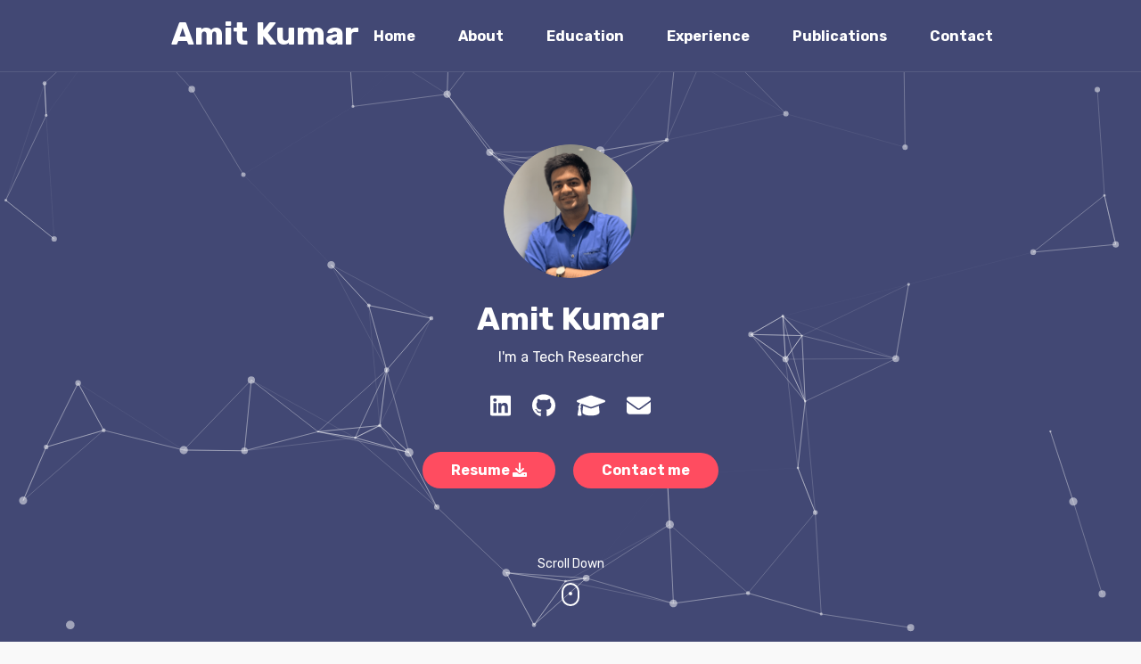

--- FILE ---
content_type: text/html; charset=utf-8
request_url: https://amitk.info/
body_size: 729
content:
<!doctype html><html lang="en"><head><meta charset="utf-8"/><meta name="viewport" content="width=device-width,initial-scale=1"/><meta name="theme-color" content="#000000"/><meta name="description" content="Amit Kumar is a Software Developer at Barclays with experience in Software Development, HCI focused research, Conversational AI and Google Cloud."/><meta name="author" content="Amit kumar"/><link rel="icon" href="favicon.ico"/><link rel="apple-touch-icon" sizes="180x180" href="/apple-touch-icon.png"/><link rel="icon" type="image/png" sizes="32x32" href="/favicon-32x32.png"/><link rel="icon" type="image/png" sizes="16x16" href="/favicon-16x16.png"/><link rel="manifest" href="/manifest.json"/><title>Amit Kumar | Personal Website</title><script defer="defer" src="main.0bb21b47bc9e6bb0f898.js"></script></head><body><noscript>You need to enable JavaScript to run this app.</noscript><div id="root"></div></body></html>

--- FILE ---
content_type: image/svg+xml
request_url: https://amitk.info/images/map.svg
body_size: 448369
content:
<?xml version="1.0" encoding="UTF-8"?>
<svg width="330px" height="213px" viewBox="0 0 330 213" version="1.1" xmlns="http://www.w3.org/2000/svg" xmlns:xlink="http://www.w3.org/1999/xlink">
    <!-- Generator: Sketch 61.2 (89653) - https://sketch.com -->
    <title>map-bg</title>
    <desc>Created with Sketch.</desc>
    <g id="Personal-1-mixed" stroke="none" stroke-width="1" fill="none" fill-rule="evenodd">
        <g transform="translate(-361.000000, -5863.000000)" id="contact">
            <g transform="translate(350.000000, 5716.000000)">
                <image id="map-bg" x="11" y="147" width="330" height="213" xlink:href="[data-uri]"></image>
            </g>
        </g>
    </g>
</svg>

--- FILE ---
content_type: image/svg+xml
request_url: https://amitk.info/images/dots-bg.svg
body_size: 181
content:
<?xml version="1.0" encoding="UTF-8"?>
<svg width="37px" height="37px" viewBox="0 0 37 37" version="1.1" xmlns="http://www.w3.org/2000/svg" xmlns:xlink="http://www.w3.org/1999/xlink">
    <!-- Generator: Sketch 61.2 (89653) - https://sketch.com -->
    <title>dots-bg</title>
    <desc>Created with Sketch.</desc>
    <g id="Personal-1-mixed" stroke="none" stroke-width="1" fill="none" fill-rule="evenodd" opacity="0.100000001">
        <g transform="translate(-350.000000, -990.000000)" fill="#454360" id="about">
            <g transform="translate(350.000000, 990.000000)">
                <g id="section-title">
                    <g id="dots-bg">
                        <rect id="Rectangle" x="0" y="0" width="4" height="4" rx="2"></rect>
                        <rect id="Rectangle-Copy" x="11" y="0" width="4" height="4" rx="2"></rect>
                        <rect id="Rectangle-Copy-2" x="22" y="0" width="4" height="4" rx="2"></rect>
                        <rect id="Rectangle-Copy-3" x="33" y="0" width="4" height="4" rx="2"></rect>
                        <rect id="Rectangle-Copy-7" x="0" y="11" width="4" height="4" rx="2"></rect>
                        <rect id="Rectangle-Copy-6" x="11" y="11" width="4" height="4" rx="2"></rect>
                        <rect id="Rectangle-Copy-5" x="22" y="11" width="4" height="4" rx="2"></rect>
                        <rect id="Rectangle-Copy-4" x="33" y="11" width="4" height="4" rx="2"></rect>
                        <rect id="Rectangle-Copy-15" x="0" y="22" width="4" height="4" rx="2"></rect>
                        <rect id="Rectangle-Copy-14" x="11" y="22" width="4" height="4" rx="2"></rect>
                        <rect id="Rectangle-Copy-13" x="22" y="22" width="4" height="4" rx="2"></rect>
                        <rect id="Rectangle-Copy-12" x="33" y="22" width="4" height="4" rx="2"></rect>
                        <rect id="Rectangle-Copy-11" x="0" y="33" width="4" height="4" rx="2"></rect>
                        <rect id="Rectangle-Copy-10" x="11" y="33" width="4" height="4" rx="2"></rect>
                        <rect id="Rectangle-Copy-9" x="22" y="33" width="4" height="4" rx="2"></rect>
                        <rect id="Rectangle-Copy-8" x="33" y="33" width="4" height="4" rx="2"></rect>
                    </g>
                </g>
            </g>
        </g>
    </g>
</svg>